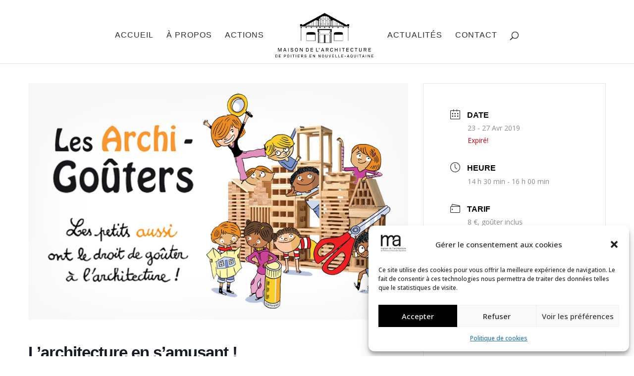

--- FILE ---
content_type: text/css
request_url: https://ma-poitiers.fr/wp-content/et-cache/2707/et-divi-dynamic-tb-3529-2707-late.css?ver=1741919940
body_size: 95
content:
@font-face{font-family:ETmodules;font-display:block;src:url(//ma-poitiers.fr/wp-content/themes/Divi/core/admin/fonts/modules/social/modules.eot);src:url(//ma-poitiers.fr/wp-content/themes/Divi/core/admin/fonts/modules/social/modules.eot?#iefix) format("embedded-opentype"),url(//ma-poitiers.fr/wp-content/themes/Divi/core/admin/fonts/modules/social/modules.woff) format("woff"),url(//ma-poitiers.fr/wp-content/themes/Divi/core/admin/fonts/modules/social/modules.ttf) format("truetype"),url(//ma-poitiers.fr/wp-content/themes/Divi/core/admin/fonts/modules/social/modules.svg#ETmodules) format("svg");font-weight:400;font-style:normal}

--- FILE ---
content_type: text/css
request_url: https://ma-poitiers.fr/wp-content/themes/Divi-child/Divi-child/style.css?ver=4.27.4
body_size: -2
content:
/*
Theme Name: MA Poitiers
Template: Divi
Description: Divi Child Theme
Author: Maison Architecture
Author URI: https://ma-poitiers.fr/
*/



--- FILE ---
content_type: text/css
request_url: https://ma-poitiers.fr/wp-content/et-cache/2707/et-divi-dynamic-tb-3529-2707-late.css
body_size: 95
content:
@font-face{font-family:ETmodules;font-display:block;src:url(//ma-poitiers.fr/wp-content/themes/Divi/core/admin/fonts/modules/social/modules.eot);src:url(//ma-poitiers.fr/wp-content/themes/Divi/core/admin/fonts/modules/social/modules.eot?#iefix) format("embedded-opentype"),url(//ma-poitiers.fr/wp-content/themes/Divi/core/admin/fonts/modules/social/modules.woff) format("woff"),url(//ma-poitiers.fr/wp-content/themes/Divi/core/admin/fonts/modules/social/modules.ttf) format("truetype"),url(//ma-poitiers.fr/wp-content/themes/Divi/core/admin/fonts/modules/social/modules.svg#ETmodules) format("svg");font-weight:400;font-style:normal}